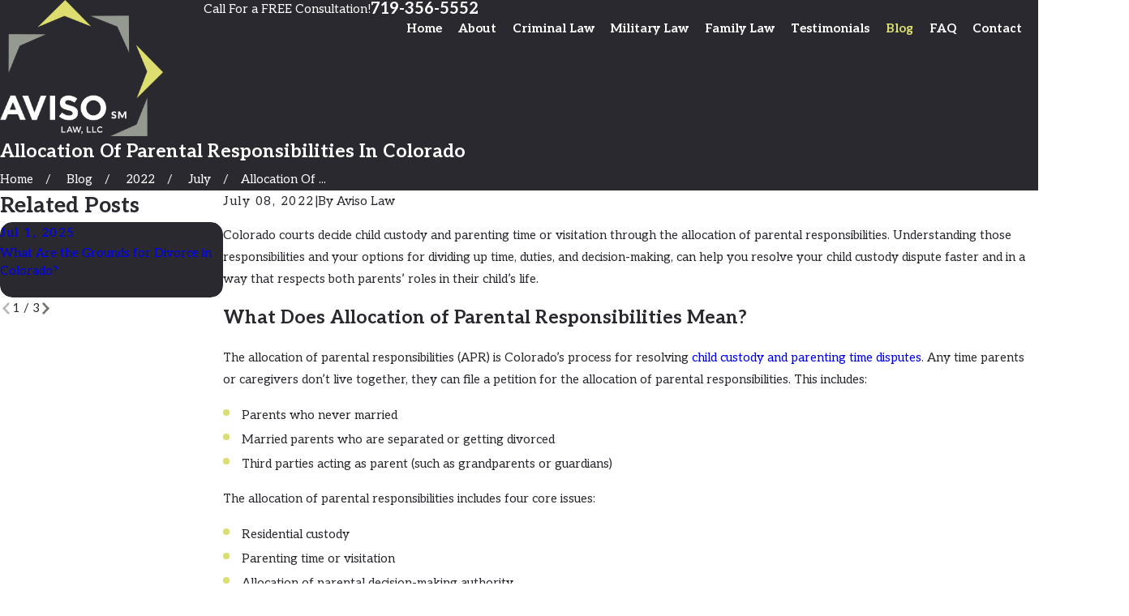

--- FILE ---
content_type: image/svg+xml; charset=utf-8
request_url: https://www.avisolawllc.com/cms/svg/site/avi58r7h2bg.24.2601151620292.svg
body_size: 23071
content:
<?xml version="1.0" encoding="UTF-8" standalone="no"?>
<svg xmlns="http://www.w3.org/2000/svg" viewBox="0 0 24 24">
<style>
	g path { stroke: none; }
	g.root { display: none; }
	g.root:target { display: inline; }
	g line { stroke: black; }
	g circle { stroke: black; }
	g polyline { stroke: black; }
</style>
<g class="root" id="arrow_down" data-name="arrow down">
	<path d="M13.006 18.316l10.823-10.823a1.217 1.217 0 0 0-1.668-1.668l-10.006 10.006l-10.006-10.006A1.234 1.234 5.402 0 0 0.399 5.642a1.201 1.201 0 0 0-0.117 1.668A0.384 0.384 5.402 0 0 0.399 7.476L11.289 18.316a1.234 1.234 0 0 0 1.668 0Z" />
</g>
<g class="root" id="arrow_left" data-name="arrow-left">
	<path d="M4.82 12.12c0 0.24 0.24 0.48 0.36 0.72L16.69 23.52c0.24 0.36 0.6 0.48 0.96 0.48 0.48 0 0.84-0.12 1.08-0.36 0.48-0.36 0.6-1.2 0.24-1.68 0-0.12-0.12-0.12-0.24-0.24L8.18 12L18.74 2.16c0.48-0.36 0.6-1.2 0.24-1.68 0-0.12-0.12-0.12-0.24-0.24-0.24-0.12-0.6-0.24-1.08-0.24-0.36 0-0.72 0.12-0.96 0.48L5.18 11.16c-0.24 0.24-0.36 0.6-0.36 0.96h0Z" />
</g>
<g class="root" id="arrow_right" data-name="arrow-right">
	<path id="np_arrow_2284437_000000" class="st0" d="M19.184 11.88c0-0.24-0.24-0.48-0.36-0.72L7.305 0.48C7.065 0.12 6.704 0 6.344 0C5.865 0 5.504 0.12 5.264 0.36c-0.48 0.36-0.6 1.2-0.24 1.68c0 0.12 0.12 0.12 0.24 0.24L15.824 12l-10.56 9.84c-0.48 0.36-0.6 1.2-0.24 1.68c0 0.12 0.12 0.12 0.24 0.24C5.504 23.88 5.865 24 6.344 24c0.36 0 0.72-0.12 0.96-0.48l11.52-10.68C19.064 12.6 19.184 12.24 19.184 11.88L19.184 11.88z" />
</g>
<g class="root" id="blog_menu" data-name="blog menu">
	<path d="M16.285 0.001a3.434 3.434 0 0 0-3.304 2.571H0V4.286H12.981a3.409 3.409 0 0 0 6.609 0H24V2.572H19.59A3.434 3.434-1.715 0 0 16.285 0.001Zm0 1.714a1.714 1.714 0 1 1-1.714 1.714A1.702 1.702-1.715 0 1 16.285 1.715ZM7.714 8.572a3.434 3.434 0 0 0-3.304 2.571H0v1.714H4.41a3.409 3.409 0 0 0 6.609 0H24V11.143H11.018A3.434 3.434-1.715 0 0 7.714 8.572Zm0 1.714a1.714 1.714 0 1 1-1.714 1.714A1.702 1.702-1.715 0 1 7.714 10.286Zm8.571 6.857a3.434 3.434 0 0 0-3.304 2.571H0v1.714H12.981a3.409 3.409 0 0 0 6.609 0H24V19.715H19.59A3.434 3.434-1.715 0 0 16.285 17.143Zm0 1.714a1.714 1.714 0 1 1-1.714 1.714A1.702 1.702-1.715 0 1 16.285 18.858Z" />
</g>
<g class="root" id="box_flair" data-name="box_flair">
	<path d="M23.899 12.757C22.716 13.921 21.548 15.098 20.373 16.27C20.348 16.294 20.31 16.307 20.225 16.355C20.683 15.166 21.111 14.022 21.569 12.887C21.689 12.589 21.678 12.347 21.55 12.055C21.071 10.959 20.618 9.851 20.143 8.713C20.297 8.734 20.349 8.829 20.415 8.897C21.554 10.047 22.692 11.198 23.829 12.351C23.942 12.466 24.11 12.55 23.899 12.757ZM21.653 16.511C21.678 16.514 21.703 16.519 21.729 16.523C21.729 18.27 21.727 20.016 21.731 21.762C21.731 21.936 21.702 22.029 21.492 22.028C19.814 22.022 18.136 22.024 16.455 22.024C16.473 21.913 16.606 21.918 16.689 21.879C17.741 21.393 18.796 20.909 19.856 20.438C20.053 20.35 20.169 20.229 20.248 20.027C20.709 18.853 21.182 17.683 21.653 16.511ZM17.342 18.487C17.617 18.409 17.596 18.763 17.729 18.907C17.772 18.953 17.794 19.017 17.852 19.121C17.952 18.93 18.033 18.774 18.112 18.619C18.165 18.514 18.234 18.442 18.361 18.469C18.495 18.499 18.457 18.611 18.459 18.697C18.463 18.91 18.462 19.123 18.459 19.337C18.459 19.427 18.48 19.541 18.336 19.535C18.183 19.529 18.241 19.404 18.234 19.324C18.226 19.207 18.232 19.089 18.232 18.798C17.865 19.51 17.865 19.51 17.497 18.977C17.481 18.99 17.455 19.002 17.45 19.018C17.396 19.186 17.539 19.509 17.363 19.505C17.103 19.499 17.251 19.188 17.244 19.018C17.237 18.839 17.114 18.553 17.342 18.487ZM18.97 9.555C18.437 8.393 17.898 7.232 17.373 5.994C17.296 5.893 17.165 5.84 17.014 5.78C15.913 5.34 14.811 4.896 13.71 4.456C13.639 4.428 13.555 4.426 13.503 4.282C13.745 4.282 13.962 4.283 14.18 4.282C15.665 4.266 17.149 4.26 18.633 4.227C18.943 4.221 19.015 4.309 19.015 4.605C19.012 5.916 19.035 7.226 19.049 8.536C19.174 8.865 19.099 9.207 19.106 9.544C19.107 9.646 19.027 9.674 18.97 9.555ZM11.242 4.981C10.659 4.757 10.073 4.361 9.49 4.364C8.92 4.366 8.351 4.776 7.784 5.01C7.241 5.233 6.7 5.463 6.155 5.682C6.04 5.727 5.933 5.837 5.791 5.776C5.765 5.651 5.863 5.604 5.925 5.542C7.069 4.395 8.216 3.252 9.358 2.105C9.486 1.976 9.567 1.898 9.737 2.074C10.877 3.245 12.026 4.403 13.173 5.566C13.209 5.602 13.245 5.641 13.204 5.738C12.551 5.487 11.897 5.233 11.242 4.981ZM6.552 7.09C5.721 7.461 4.912 7.897 4.052 8.184C3.151 8.484 2.631 9.026 2.338 9.921C2.051 10.798 1.635 11.635 1.243 12.57C1.243 11.313 1.24 10.148 1.244 8.982C1.245 8.395 1.261 7.807 1.268 7.219C1.269 7.083 1.254 6.954 1.463 6.954C3.153 6.959 4.842 6.956 6.532 6.956C6.539 7.002 6.545 7.046 6.552 7.09ZM1.837 16.058C2.026 16.063 2.222 15.995 2.333 16.264C2.791 17.369 3.27 18.466 3.768 19.629C3.617 19.629 3.522 19.616 3.432 19.632C3.048 19.697 2.792 19.58 2.714 19.169C2.658 18.88 2.471 18.787 2.19 18.827C2.073 18.845 1.949 18.844 1.83 18.829C1.335 18.765 0.943 18.848 0.836 19.434C0.805 19.595 0.141 19.724 0.031 19.609C-0.041 19.534 0.03 19.462 0.06 19.394C0.504 18.353 0.958 17.316 1.386 16.269C1.487 16.024 1.656 16.053 1.837 16.058ZM2.298 18.147C2.15 17.65 1.993 17.33 1.801 17.125C1.768 17.197 1.734 17.268 1.703 17.341C1.359 18.184 1.359 18.184 2.298 18.147ZM3.48 16.053C4.067 15.995 4.097 16.01 4.306 16.581C4.533 17.206 4.76 17.832 5.018 18.54C5.297 17.765 5.546 17.077 5.797 16.389C5.898 16.11 6.429 15.917 6.677 16.067C6.779 16.129 6.721 16.199 6.693 16.269C6.272 17.334 5.846 18.399 5.431 19.466C5.339 19.705 5.152 19.619 4.995 19.625C4.846 19.633 4.683 19.678 4.599 19.463C4.186 18.395 3.763 17.33 3.336 16.266C3.268 16.097 3.319 16.068 3.48 16.053ZM7.335 16.344C7.333 15.953 7.622 16.131 7.795 16.103C7.988 16.072 8.159 16.075 8.148 16.371C8.128 16.877 8.141 17.384 8.141 17.891C8.141 18.385 8.124 18.879 8.149 19.371C8.165 19.691 7.963 19.648 7.79 19.624C7.619 19.6 7.331 19.781 7.333 19.385C7.342 18.371 7.341 17.358 7.335 16.344ZM8.771 18.982C8.933 18.872 8.922 18.435 9.277 18.678C9.598 18.896 9.933 19.03 10.328 18.987C10.497 18.969 10.644 18.916 10.682 18.725C10.721 18.524 10.585 18.426 10.432 18.367C10.209 18.28 9.978 18.214 9.75 18.141C9.023 17.907 8.741 17.536 8.838 16.94C8.928 16.393 9.447 16.04 10.25 16.06C10.519 16.062 10.872 16.165 11.197 16.369C11.332 16.452 11.417 16.54 11.265 16.669C11.13 16.785 11.145 17.134 10.83 16.978C10.577 16.853 10.328 16.72 10.037 16.738C9.86 16.747 9.674 16.777 9.639 16.995C9.605 17.201 9.77 17.271 9.923 17.324C10.213 17.424 10.51 17.501 10.796 17.608C11.308 17.802 11.507 18.098 11.49 18.606C11.476 19.09 11.193 19.471 10.719 19.61C10.043 19.807 9.425 19.643 8.851 19.274C8.741 19.203 8.587 19.104 8.771 18.982ZM9.152 20.67C9.18 20.672 9.22 20.71 9.226 20.739C9.239 20.803 9.234 20.871 9.237 20.937C9.242 21.19 9.138 21.526 9.656 21.417C9.428 21.526 9.185 21.604 9.095 21.459C8.968 21.25 9.051 20.97 9.063 20.72C9.063 20.7 9.123 20.667 9.152 20.67ZM10.172 20.674C10.346 20.662 10.349 20.87 10.419 20.989C10.419 20.989 10.419 20.989 10.419 20.989C10.419 20.989 10.419 20.989 10.419 20.989C10.477 21.102 10.537 21.216 10.594 21.331C10.628 21.402 10.614 21.462 10.524 21.462C10.428 21.46 10.447 21.377 10.435 21.317C10.304 21.31 10.171 21.302 10.038 21.295C9.956 21.341 9.971 21.518 9.789 21.454C9.784 21.278 9.903 21.14 9.969 20.991C10.021 20.875 10.036 20.683 10.172 20.674ZM10.333 21.116C10.338 21.105 10.343 21.095 10.351 21.085C10.351 21.085 10.351 21.085 10.351 21.085C10.275 21.059 10.313 20.908 10.223 20.937C10.174 20.953 10.155 21.068 10.123 21.138C10.189 21.078 10.26 21.09 10.333 21.116ZM10.771 20.69C10.989 20.632 10.946 20.913 11.007 21.054C11.007 21.054 11.007 21.054 11.007 21.054C11.27 21.154 11.106 20.842 11.237 20.815C11.245 20.756 11.226 20.675 11.317 20.667C11.409 20.658 11.409 20.734 11.416 20.799C11.416 20.799 11.416 20.799 11.416 20.799C11.448 20.867 11.485 20.934 11.513 21.004C11.533 21.053 11.6 21.13 11.488 21.144C11.403 21.154 11.405 21.066 11.393 21.005C11.223 20.986 11.285 21.187 11.179 21.23C11.17 21.335 11.175 21.472 11.049 21.489C10.932 21.505 10.932 21.372 10.905 21.287C10.884 21.224 10.849 21.164 10.841 21.1C10.822 20.954 10.643 20.724 10.771 20.69ZM11.695 21.513C11.508 21.311 11.623 20.933 11.967 20.636C11.942 20.97 11.829 21.239 11.695 21.513ZM12.073 21.319C12.159 21.306 12.188 21.362 12.202 21.432C12.192 21.484 12.183 21.537 12.112 21.54C12.035 21.544 11.981 21.516 11.985 21.432C11.986 21.381 12.01 21.327 12.073 21.319ZM13.758 16.057C14.834 16.051 15.652 16.834 15.651 17.867C15.649 18.874 14.791 19.7 13.753 19.694C12.707 19.686 11.897 18.903 11.889 17.888C11.881 16.847 12.683 16.062 13.758 16.057ZM13.774 18.95C14.385 18.95 14.862 18.462 14.849 17.848C14.836 17.214 14.332 16.712 13.73 16.736C13.148 16.758 12.684 17.253 12.692 17.84C12.7 18.457 13.181 18.949 13.774 18.95ZM12.881 20.658C12.941 20.65 12.982 20.691 12.99 20.748C12.999 20.814 13.008 20.884 12.996 20.947C12.941 21.277 13.047 21.455 13.424 21.431C13.21 21.554 12.948 21.612 12.833 21.458C12.689 21.263 12.779 20.973 12.797 20.724C12.799 20.699 12.85 20.662 12.881 20.658ZM13.68 20.658C13.711 20.66 13.758 20.695 13.765 20.724C13.783 20.787 13.794 20.857 13.785 20.92C13.736 21.25 13.83 21.454 14.224 21.436C14.003 21.548 13.732 21.615 13.624 21.455C13.488 21.258 13.57 20.967 13.593 20.717C13.596 20.693 13.651 20.657 13.68 20.658ZM14.529 20.658C14.671 20.559 14.807 20.545 14.965 20.674C14.843 20.803 14.719 20.705 14.615 20.733C14.435 20.846 14.424 21.015 14.492 21.185C14.57 21.372 14.71 21.25 14.83 21.229C14.906 21.216 15.001 21.196 15.018 21.305C15.035 21.397 14.944 21.448 14.882 21.468C14.661 21.54 14.43 21.507 14.333 21.29C14.228 21.056 14.226 20.795 14.529 20.658ZM16.508 19.08C16.3 19.011 16.183 18.885 16.262 18.663C16.341 18.44 16.542 18.447 16.731 18.464C16.803 18.472 16.901 18.488 16.889 18.6C16.875 18.717 16.798 18.696 16.713 18.676C16.627 18.654 16.507 18.619 16.493 18.753C16.483 18.839 16.589 18.865 16.664 18.887C16.894 18.953 17.011 19.09 16.924 19.331C16.843 19.547 16.65 19.567 16.458 19.533C16.365 19.515 16.214 19.505 16.243 19.361C16.269 19.227 16.384 19.29 16.492 19.327C16.564 19.343 16.674 19.36 16.697 19.241C16.719 19.117 16.588 19.106 16.508 19.08Z" />
</g>
<g class="root" id="btn_v2_icon" data-name="btn v2 icon">
	<path d="M0 0v24h24v-24Zm18.681 7.383V15.821H16.621V8.837L6.777 18.681L5.32 17.224L15.164 7.38H8.179V5.32H18.681Z" />
</g>
<g class="root" id="client_first" data-name="client_first">
	<path d="M23.555 15.735C20.261 18.569 17.653 19.313 17.542 19.343C16.087 19.746 14.575 19.95 13.036 19.95C12.741 19.95 12.461 19.943 12.154 19.928L8.116 19.191L6.573 19.191L6.573 19.397C6.573 19.526 6.469 19.631 6.339 19.631L5.121 19.631L5.121 20.177C5.121 20.307 5.016 20.412 4.887 20.412L0.234 20.412C0.105 20.412 0 20.307 0 20.177L0 13.433C0 13.304 0.105 13.199 0.234 13.199L4.89 13.199C5.02 13.199 5.124 13.304 5.124 13.433L5.124 13.979L6.342 13.979C6.472 13.979 6.577 14.084 6.577 14.213L6.577 14.475L8.088 14.475C9.457 13.535 11.273 13.334 12.7 14.063C12.955 14.21 13.216 14.313 13.486 14.372C13.669 14.412 13.861 14.436 14.084 14.436L15.862 14.436L17.221 13.694C17.956 13.271 18.868 13.334 19.537 13.877C19.789 13.703 20.257 13.514 20.818 13.676C21.19 13.763 21.448 13.97 21.614 14.144C21.835 14.057 22.006 13.994 22.15 13.955C22.267 13.947 22.889 13.829 23.477 14.165L23.477 14.165C23.792 14.343 23.981 14.616 23.998 14.994C24.025 15.33 23.683 15.679 23.555 15.735ZM4.654 14.21L4.654 13.676L0.468 13.676L0.468 19.943L4.654 19.943L4.654 14.21ZM6.105 18.983C6.099 18.968 6.093 18.95 6.093 18.932C6.093 18.98 6.103 18.899 6.105 18.881L6.105 14.754C6.099 14.739 6.093 14.721 6.093 14.702C6.093 14.685 6.103 14.67 6.105 14.652L6.105 14.444L5.121 14.444L5.121 19.154L6.105 19.154L6.105 18.983ZM17.452 14.102L16.681 14.522C17.097 14.613 17.438 14.775 17.731 14.991L19.105 14.121C18.604 13.817 17.974 13.802 17.452 14.102ZM20.704 14.117C20.176 13.976 19.801 14.264 19.66 14.325L19.504 14.436L19.495 14.426L18.106 15.309C18.301 15.51 18.463 15.738 18.577 15.994L21.199 14.394C21.083 14.33 20.923 14.175 20.704 14.117ZM23.251 14.574C22.798 14.316 22.306 14.402 22.252 14.414C22.054 14.453 21.905 14.532 21.7 14.662L21.735 14.692L21.705 14.722L21.535 14.766L21.508 14.76L18.61 16.528C18.589 16.635 18.559 16.669 18.514 16.732C18.361 16.951 18.112 17.074 17.845 17.059C16.483 16.98 15.328 16.993 14.454 17.092L14.383 17.092C14.263 17.092 14.161 17.002 14.149 16.882C14.153 16.753 14.283 16.639 14.359 16.624C15.304 16.522 16.486 16.534 17.909 16.588C17.974 16.605 18.067 16.549 18.127 16.461C18.187 16.377 18.196 16.279 18.154 16.186C17.812 15.42 16.921 14.904 15.937 14.901L14.055 14.901C13.831 14.898 13.641 14.874 13.39 14.894C13.101 14.754 12.766 14.637 12.484 14.472C11.125 13.811 9.522 13.97 8.295 14.891L8.293 14.889C8.253 14.918 8.209 14.94 8.155 14.94L6.58 14.94L6.58 18.701L8.143 18.701C8.157 18.701 8.17 18.707 8.222 18.71L8.222 18.707L12.214 19.461C13.974 19.547 15.745 19.393 17.419 18.89C17.443 18.881 20.044 18.134 23.248 15.375L23.248 15.375C23.32 15.315 23.542 15.123 23.536 14.943C23.527 14.805 23.428 14.672 23.251 14.574ZM22.342 9.9C22.34 9.924 22.333 9.948 22.325 9.969C22.325 9.972 22.321 9.972 22.321 9.975C22.309 9.999 22.291 10.061 22.271 10.041L22.268 10.044C21.464 10.743 20.428 11.127 19.354 11.127C18.821 11.127 18.194 11.014 17.653 10.792C16.825 11.335 15.853 11.632 14.895 11.632C13.849 11.632 12.877 11.332 12.049 10.789C11.509 11.011 10.999 11.127 10.351 11.127C9.279 11.127 8.245 10.743 7.437 10.047C7.437 10.044 7.437 10.044 7.434 10.041C7.419 10.029 7.41 10.014 7.399 9.996C7.392 9.987 7.441 9.978 7.398 9.969C7.375 9.957 7.372 9.942 7.368 9.927L7.369 9.927C7.366 9.912 7.36 9.897 7.357 9.879C7.357 9.876 7.354 9.873 7.354 9.869L7.354 8.948C7.354 8.162 7.786 7.473 8.515 7.03C8.566 7.023 8.638 6.964 8.689 6.934C8.524 6.717 8.422 6.325 8.422 5.971C8.422 4.908 9.286 4.044 10.348 4.044C11.41 4.044 12.323 4.908 12.323 5.971C12.323 6.322 12.172 6.717 12.052 6.934C12.07 6.964 12.13 7.023 12.19 7.033C12.294 7.082 12.343 7.141 12.421 7.198C12.523 7.117 12.634 7.04 12.751 6.973C12.823 6.928 12.901 6.886 13.034 6.847C12.787 6.517 12.664 6.136 12.664 5.721C12.664 4.575 13.645 3.588 14.867 3.588C16.051 3.588 17.032 4.518 17.032 5.721C17.032 6.136 16.912 6.517 16.711 6.847C16.799 6.89 16.879 6.932 16.954 6.979C17.086 7.045 17.173 7.121 17.275 7.198C17.353 7.141 17.47 7.075 17.541 7.027C17.569 6.994 17.635 6.973 17.741 6.944C17.527 6.658 17.422 6.328 17.422 5.971C17.422 4.909 18.286 4.044 19.348 4.044C20.411 4.044 21.274 4.909 21.274 5.971C21.274 6.322 21.173 6.72 21.007 6.934C21.126 6.967 21.137 7.03 21.193 7.036C21.904 7.477 22.349 8.177 22.349 8.949L22.349 9.867C22.349 9.87 22.345 9.876 22.345 9.879C22.345 9.888 22.342 9.894 22.342 9.9ZM10.354 4.518C9.55 4.518 8.935 5.172 8.935 5.977C8.935 6.781 9.55 7.436 10.354 7.436C11.158 7.436 11.811 6.781 11.811 5.977C11.811 5.172 11.158 4.518 10.354 4.518ZM11.953 7.438C11.881 7.394 11.796 7.435 11.719 7.328C11.371 7.679 10.888 7.898 10.354 7.898C9.816 7.898 9.333 7.676 9.004 7.322C8.902 7.405 8.827 7.394 8.76 7.436C8.172 7.772 7.852 8.391 7.852 8.952L7.852 9.75C8.868 10.596 10.323 10.854 11.592 10.449C11.569 10.428 11.545 10.413 11.521 10.392C11.518 10.392 11.518 10.389 11.515 10.386C11.503 10.405 11.494 10.362 11.484 10.347C11.539 10.335 11.467 10.327 11.461 10.315C11.454 10.302 11.452 10.304 11.449 10.275C11.446 10.261 11.44 10.246 11.44 10.227C11.44 10.224 11.437 10.221 11.437 10.219L11.437 9.156C11.437 8.549 11.671 8.019 12.079 7.529C12.037 7.499 11.998 7.465 11.953 7.438ZM14.924 4.014C13.909 4.014 13.141 4.849 13.141 5.728C13.141 6.673 13.909 7.485 14.924 7.485C15.799 7.485 16.567 6.673 16.567 5.728C16.567 4.849 15.799 4.014 14.924 4.014ZM16.759 7.387C16.658 7.33 16.528 7.286 16.423 7.241C16.027 7.655 15.539 7.913 14.924 7.913C14.236 7.913 13.681 7.652 13.285 7.241C13.179 7.286 13.084 7.334 13 7.384L13 7.384C12.313 7.775 11.908 8.438 11.905 9.158L11.905 10.107C12.733 10.785 13.774 11.164 14.895 11.164C15.931 11.164 16.972 10.785 17.8 10.104L17.8 9.158C17.8 8.45 17.386 7.772 16.759 7.387ZM19.354 4.518C18.55 4.518 17.896 5.172 17.896 5.977C17.896 6.781 18.55 7.436 19.354 7.436C20.158 7.436 20.812 6.781 20.812 5.977C20.812 5.172 20.158 4.518 19.354 4.518ZM21.88 8.952C21.88 8.349 21.526 7.769 20.956 7.485C20.884 7.397 20.854 7.436 20.725 7.325C20.374 7.679 19.892 7.901 19.354 7.901C18.82 7.901 18.334 7.682 17.986 7.33C17.908 7.364 17.827 7.397 17.758 7.438L17.758 7.438C17.707 7.466 17.671 7.502 17.626 7.548C18.031 7.985 18.271 8.562 18.271 9.159L18.271 10.219C18.271 10.221 18.268 10.224 18.268 10.227C18.268 10.243 18.262 10.261 18.259 10.275C18.253 10.306 18.253 10.302 18.247 10.315C18.241 10.327 18.309 10.335 18.249 10.347C18.217 10.362 18.205 10.406 18.193 10.389C18.19 10.392 18.19 10.392 18.187 10.396C18.163 10.416 18.15 10.435 18.112 10.455C19.432 10.861 20.842 10.603 21.88 9.75L21.88 8.952Z" />
</g>
<g class="root" id="close" data-name="close">
	<path d="M1.285 0.002A1.498 1.498 0.012 0 0 0.012 1.5a1.498 1.498 0 0 0 0.434 0.884L10.019 11.986L0.447 21.604a1.408 1.408 0 0 0 0 1.992a1.393 1.393 0 0 0 1.962 0L11.996 14.009l9.572 9.587a1.498 1.498 0 0 0 2.007 0a1.408 1.408 0 0 0 0-1.992L14.034 11.986l9.587-9.587A1.423 1.423 0.012 0 0 21.614 0.437L11.996 10.009L2.454 0.437A1.588 1.588 0.012 0 0 1.285 0.002Z" />
</g>
<g class="root" id="criminal_law" data-name="criminal-law">
	<path d="M20.099 12.124C20.069 12.153 20.069 12.214 20.099 12.244C20.099 12.274 20.128 12.274 20.158 12.334L20.158 12.334C21.239 13.803 21.538 15.692 20.998 17.403C20.099 20.402 16.951 22.111 13.953 21.27C14.102 20.971 14.253 20.671 14.373 20.341C14.731 20.43 15.121 20.46 15.481 20.46C17.491 20.46 19.378 19.142 20.009 17.101C20.758 14.613 19.349 11.944 16.86 11.195C15.181 10.685 13.413 11.134 12.183 12.334L12.064 11.315C12.064 11.254 12.064 11.195 12.033 11.134C12.483 10.806 12.993 10.505 13.532 10.325C13.563 10.296 13.592 10.296 13.623 10.265C13.652 10.236 13.682 10.236 13.682 10.206C13.682 10.206 13.712 10.206 13.712 10.175L13.712 10.144L14.522 8.255C14.702 7.805 15.361 7.626 16.052 7.836L17.581 8.286L17.64 8.316L19.44 8.856C20.099 9.066 20.579 9.606 20.489 10.056L20.099 12.124ZM17.67 9.154C17.64 9.124 17.61 9.095 17.551 9.065C17.49 9.065 17.46 9.065 17.4 9.095C17.37 9.124 17.341 9.154 17.311 9.215L17.01 10.173C16.98 10.264 17.01 10.383 17.13 10.414C17.22 10.475 17.34 10.414 17.37 10.295L17.67 9.335C17.701 9.274 17.701 9.215 17.67 9.154ZM17.941 6.967L17.85 6.967L17.941 7.868L17.4 7.717L17.341 7.027L17.161 7.027C16.921 7.027 16.682 6.937 16.501 6.787C16.292 6.606 16.172 6.366 16.142 6.097L15.961 4.358C15.932 4.089 16.022 3.817 16.201 3.608C16.291 3.518 16.38 3.427 16.471 3.368L16.081 2.918C15.96 2.978 15.841 3.008 15.691 3.008C15.661 3.008 15.6 2.978 15.541 2.978L13.832 2.709C13.532 2.648 13.292 2.529 13.143 2.289C13.052 2.168 12.993 2.048 12.962 1.899L12.243 2.109C12.423 2.469 12.363 2.888 12.094 3.218L10.953 4.537C10.774 4.747 10.504 4.865 10.235 4.897L10.174 4.897C9.995 4.897 9.785 4.865 9.635 4.747L9.186 5.406C9.606 5.556 9.875 5.916 9.875 6.365L9.875 8.105C9.875 8.675 9.426 9.124 8.856 9.124L8.766 9.124L8.766 10.024L8.256 10.024L8.256 9.124L8.167 9.124L8.167 9.124C7.597 9.124 7.117 8.675 7.088 8.105L7.087 6.365C7.087 5.796 7.537 5.346 8.106 5.346L8.556 5.346L9.186 4.416L8.946 4.206C8.736 3.997 8.616 3.757 8.586 3.487C8.586 3.218 8.674 2.947 8.855 2.738L9.995 1.418C10.354 0.998 11.015 0.969 11.433 1.329L11.854 1.688L12.933 1.358L13.023 0.848C13.082 0.579 13.233 0.339 13.442 0.188C13.682 0.038 13.953-0.022 14.222 0.008L15.961 0.34C16.501 0.428 16.892 0.94 16.801 1.509L16.711 2.168C16.682 2.349 16.62 2.529 16.501 2.648L17.041 3.248L17.581 3.188C17.85 3.159 18.12 3.248 18.331 3.428C18.539 3.609 18.659 3.85 18.69 4.119L18.87 5.859C18.899 6.128 18.811 6.398 18.63 6.607C18.45 6.817 18.21 6.937 17.941 6.967ZM8.706 6.097C8.645 6.186 8.586 6.216 8.495 6.216C8.436 6.216 8.376 6.216 8.346 6.186C8.225 6.096 8.196 5.975 8.255 5.856L8.136 5.856C7.867 5.856 7.626 6.066 7.626 6.365L7.627 8.105C7.627 8.374 7.837 8.614 8.137 8.614L8.227 8.614L8.227 8.495C8.227 8.345 8.347 8.226 8.497 8.226C8.646 8.226 8.766 8.345 8.766 8.495L8.766 8.614L8.856 8.614C9.125 8.614 9.366 8.404 9.366 8.105L9.366 6.366C9.366 6.097 9.155 5.888 8.885 5.858L8.706 6.097ZM11.643 2.288L11.193 2.437L11.134 2.437C11.013 2.437 10.924 2.377 10.894 2.257C10.865 2.108 10.924 1.957 11.075 1.927L11.255 1.868L11.105 1.718C11.015 1.657 10.894 1.598 10.774 1.598C10.625 1.598 10.475 1.659 10.384 1.778L9.245 3.098C9.156 3.187 9.125 3.307 9.125 3.457L9.125 3.457C9.156 3.607 9.216 3.726 9.306 3.816L9.516 3.937L9.577 3.848C9.667 3.728 9.817 3.697 9.936 3.787C10.056 3.878 10.086 4.027 9.996 4.147L9.905 4.297C9.966 4.356 10.056 4.387 10.174 4.387L10.206 4.387C10.355 4.387 10.475 4.326 10.564 4.206L11.613 2.918C11.763 2.738 11.763 2.469 11.643 2.288ZM15.871 0.786L14.163 0.517L14.072 0.517C13.953 0.517 13.863 0.547 13.773 0.607C13.653 0.667 13.593 0.787 13.563 0.937L13.533 1.206L13.712 1.147C13.863 1.118 14.013 1.177 14.043 1.327C14.072 1.477 14.013 1.627 13.863 1.657L13.443 1.747C13.443 1.836 13.474 1.927 13.534 1.987C13.595 2.107 13.745 2.166 13.864 2.196L15.572 2.465L15.692 2.465L15.452 2.196C15.362 2.076 15.362 1.927 15.482 1.836C15.602 1.748 15.751 1.748 15.842 1.867L16.142 2.197C16.171 2.138 16.201 2.108 16.201 2.047L16.291 1.386C16.351 1.085 16.14 0.845 15.871 0.786ZM18.213 4.177C18.213 4.027 18.153 3.908 18.033 3.817C17.943 3.729 17.822 3.698 17.703 3.698L17.643 3.698L17.462 3.729L17.553 3.849C17.642 3.967 17.642 4.118 17.523 4.207C17.461 4.237 17.402 4.268 17.342 4.268C17.282 4.268 17.221 4.237 17.162 4.177L16.831 3.787C16.741 3.817 16.652 3.848 16.591 3.937C16.501 4.057 16.471 4.176 16.441 4.267L16.62 6.005C16.62 6.156 16.682 6.276 16.801 6.365C16.922 6.455 17.042 6.516 17.191 6.485L17.282 6.485L17.25 6.036C17.25 5.916 17.341 5.796 17.491 5.766C17.64 5.766 17.76 5.856 17.76 6.005L17.824 6.488L17.915 6.488C18.064 6.488 18.184 6.426 18.275 6.307C18.363 6.186 18.394 6.067 18.394 5.917L18.213 4.177ZM11.553 11.373L11.734 12.932L11.734 12.993L11.793 13.412L11.793 13.442C11.793 13.473 11.793 13.502 11.823 13.532C11.855 13.562 11.855 13.593 11.914 13.623L11.914 13.623C13.384 14.702 14.253 16.442 14.252 18.273C14.252 19.383 13.952 20.403 13.412 21.272C13.383 21.272 13.352 21.302 13.352 21.332C12.333 22.921 10.534 24 8.495 24C5.318 24 2.74 21.422 2.74 18.243C2.74 16.443 3.609 14.705 5.048 13.625L5.078 13.595C5.107 13.595 5.139 13.565 5.139 13.534C5.169 13.504 5.169 13.475 5.169 13.445L5.169 13.414L5.379 11.374C5.409 10.894 6.009 10.534 6.727 10.534L10.174 10.533C10.894 10.533 11.494 10.893 11.553 11.373ZM8.706 11.494C8.706 11.374 8.616 11.284 8.496 11.284C8.377 11.284 8.287 11.374 8.287 11.494L8.287 12.513C8.287 12.633 8.377 12.723 8.496 12.723C8.616 12.723 8.706 12.633 8.706 12.513L8.706 11.494ZM9.815 13.714C9.815 13.683 9.784 13.683 9.754 13.683C9.335 13.563 8.885 13.503 8.436 13.503C5.827 13.503 3.698 15.633 3.698 18.241C3.698 20.85 5.827 22.98 8.436 22.98C10.085 22.98 11.524 22.015 12.364 20.881C12.663 20.461 12.903 19.951 13.023 19.441C13.053 19.441 13.053 19.441 13.053 19.411C13.083 19.38 13.083 19.351 13.083 19.321L13.083 19.321C13.173 18.961 13.234 18.601 13.143 18.243C13.143 16.712 12.423 15.364 11.314 14.494L11.284 14.464C11.255 14.464 11.255 14.433 11.224 14.433C10.803 14.104 10.354 13.864 9.845 13.714L9.815 13.714ZM12.544 19.411C12.455 19.74 12.305 20.07 12.125 20.37C10.236 18.99 9.336 16.531 9.936 14.282C10.295 14.403 10.596 14.553 10.895 14.762L10.895 14.762C10.535 16.502 11.164 18.301 12.544 19.411Z" />
</g>
<g class="root" id="different" data-name="different">
	<path d="M11.977 24C5.373 24 0 18.581 0 11.977C0 5.373 5.373 0 11.977 0C18.581 0 24 5.373 24 11.977C24 18.581 18.581 24 11.977 24ZM11.977 0.494C5.645 0.494 0.494 5.645 0.494 11.977C0.494 18.308 5.645 23.459 11.977 23.459C18.308 23.459 23.459 18.308 23.459 11.977C23.459 5.645 18.308 0.494 11.977 0.494ZM11.977 22.791C9.348 22.791 6.814 21.837 4.842 20.104C4.84 20.175 4.839 20.149 4.837 20.131C4.834 20.112 4.832 20.105 4.83 20.094C4.82 20.083 4.815 20.07 4.807 20.059C4.798 20.045 4.787 20.033 4.859 20.018C4.795 20.067 4.808 19.988 4.768 19.972C4.765 19.957 4.76 19.942 4.76 19.926C4.759 19.911 4.762 19.895 4.765 19.88C4.768 19.864 4.769 19.848 4.801 19.834C4.856 19.818 4.79 19.806 4.798 19.792C4.806 19.78 4.809 19.766 4.819 19.755C4.821 19.753 4.823 19.752 4.826 19.75C4.828 19.749 4.829 19.746 4.83 19.744L19.744 4.829C19.746 4.828 19.749 4.827 19.751 4.825C19.753 4.823 19.753 4.82 19.756 4.819C19.766 4.809 19.779 4.807 19.79 4.799C19.805 4.79 19.819 4.852 19.835 4.793C19.848 4.769 19.86 4.768 19.873 4.765C19.892 4.762 19.91 4.758 19.928 4.759C19.941 4.76 19.952 4.763 19.964 4.765C19.983 4.769 20.002 4.78 20.02 4.781C20.031 4.785 20.04 4.794 20.051 4.801C20.066 4.81 20.081 4.817 20.094 4.829C20.113 4.831 20.12 4.835 20.145 4.838C20.16 4.84 20.179 4.84 20.104 4.842L20.104 4.842C21.837 6.814 22.792 9.348 22.792 11.977C22.792 17.94 17.94 22.791 11.977 22.791ZM11.123 14.149L10.671 19.247L11.988 20.792L13.282 19.249L12.692 12.581L11.123 14.149ZM19.903 5.37L13.147 12.126L13.783 19.307L13.783 19.308C13.785 19.34 13.782 19.373 13.854 19.404C13.762 19.434 13.747 19.462 13.727 19.486C13.727 19.486 13.727 19.487 13.727 19.488L12.178 21.335C12.174 21.34 12.167 21.341 12.163 21.347C12.158 21.352 12.156 21.358 12.15 21.363C12.137 21.374 12.123 21.416 12.11 21.457C12.101 21.392 12.093 21.399 12.083 21.402C12.053 21.415 12.037 21.423 11.99 21.423C11.957 21.423 11.927 21.415 11.897 21.403C11.887 21.399 11.88 21.393 11.87 21.467C11.857 21.393 11.902 21.375 11.831 21.365C11.825 21.36 11.822 21.352 11.817 21.347C11.812 21.343 11.806 21.341 11.802 21.336L10.228 19.489C10.228 19.489 10.228 19.489 10.228 19.488C10.207 19.464 10.249 19.435 10.181 19.404C10.171 19.373 10.168 19.34 10.171 19.308L10.171 19.307L10.579 14.693L5.37 19.903C7.222 21.448 9.556 22.309 11.977 22.309L11.977 22.309C17.668 22.309 22.31 17.668 22.308 11.977C22.308 9.556 21.447 7.222 19.903 5.37ZM19.282 4.211C19.345 4.291 19.265 4.242 19.255 4.257C19.248 4.268 19.244 4.281 19.235 4.291C19.233 4.293 19.231 4.293 19.23 4.295C19.229 4.296 19.228 4.299 19.227 4.3L4.3 19.226C4.299 19.227 4.296 19.228 4.295 19.23C4.293 19.231 4.293 19.233 4.291 19.235C4.277 19.248 4.259 19.255 4.243 19.264C4.233 19.277 4.265 19.354 4.216 19.281C4.191 19.291 4.165 19.295 4.139 19.296C4.185 19.296 4.143 19.299 4.125 19.299C4.093 19.299 4.06 19.291 4.029 19.278C4.022 19.334 4.016 19.277 4.009 19.264C3.989 19.253 3.968 19.244 4.001 19.226C3.982 19.224 3.978 19.222 3.959 19.22C3.964 19.219 3.943 19.219 3.943 19.217C2.149 17.228 1.162 14.657 1.162 11.977C1.162 6.013 6.013 1.162 11.977 1.162C14.657 1.162 17.229 2.149 19.216 3.943C19.217 3.943 19.218 3.945 19.219 3.946C19.221 3.968 19.224 3.975 19.226 3.997C19.242 3.966 19.25 3.984 19.261 4.003C19.266 4.01 19.305 4.017 19.342 4.025C19.285 4.122 19.288 4.068 19.292 4.09C19.293 4.099 19.297 4.108 19.297 4.117C19.298 4.213 19.293 4.157 19.289 4.177C19.286 4.188 19.286 4.2 19.282 4.211ZM12.493 10.335L12.381 9.073L11.573 9.073L11.361 11.467L12.493 10.335ZM11.977 5.861L10.671 7.313L11.482 8.579L12.472 8.579L13.283 7.313L11.977 5.861ZM13.804 7.153L15.607 4.169L14.706 3.14L12.33 5.516L13.804 7.153ZM11.624 5.516L9.248 3.14L8.403 4.169L10.15 7.153L11.624 5.516ZM11.977 1.691L11.977 1.692C6.286 1.692 1.691 6.286 1.691 11.977C1.691 14.447 2.537 16.819 4.14 18.689L10.817 12.011L11.093 8.888L10.328 7.693L10.293 7.731C10.286 7.739 10.276 7.743 10.268 7.749C10.257 7.759 10.25 7.77 10.238 7.777C10.231 7.782 10.224 7.783 10.217 7.786C10.21 7.79 10.204 7.792 10.197 7.795C10.169 7.862 10.139 7.813 10.11 7.813L10.11 7.813L10.109 7.813C10.083 7.813 10.058 7.879 10.033 7.799C10.026 7.797 10.02 7.794 10.013 7.791C9.991 7.782 9.97 7.77 9.952 7.754C9.949 7.752 9.947 7.751 9.945 7.75C9.944 7.749 9.943 7.749 9.943 7.748C9.926 7.732 9.923 7.774 9.898 7.693L7.839 4.269C7.837 4.266 7.837 4.263 7.835 4.26C7.827 4.244 7.823 4.284 7.818 4.21C7.814 4.197 7.887 4.183 7.872 4.168C7.854 4.153 7.884 4.209 7.809 4.121C7.81 4.106 7.81 4.09 7.815 4.075C7.818 4.061 7.826 4.048 7.833 4.035C7.841 4.02 7.848 4.003 7.859 3.99C7.862 3.987 7.862 3.983 7.865 3.98L9.049 2.616C9.051 2.614 9.054 2.612 9.056 2.61C9.058 2.608 9.058 2.605 9.061 2.603C9.071 2.593 9.084 2.588 9.095 2.58C9.108 2.587 9.12 2.56 9.134 2.554C9.151 2.547 9.167 2.544 9.247 2.541C9.198 2.538 9.211 2.533 9.226 2.532C9.243 2.532 9.258 2.535 9.343 2.538C9.29 2.541 9.305 2.542 9.319 2.547C9.335 2.553 9.347 2.563 9.388 2.59C9.374 2.579 9.386 2.582 9.397 2.591C9.399 2.593 9.4 2.596 9.402 2.599C9.405 2.601 9.407 2.601 9.41 2.603L11.977 5.171L14.544 2.604C14.546 2.601 14.549 2.601 14.551 2.599C14.553 2.596 14.554 2.593 14.557 2.591C14.567 2.582 14.58 2.579 14.619 2.592C14.606 2.563 14.619 2.553 14.635 2.547C14.649 2.542 14.665 2.541 14.681 2.538C14.697 2.536 14.712 2.532 14.727 2.532C14.743 2.533 14.758 2.538 14.855 2.541C14.789 2.545 14.804 2.547 14.819 2.554C14.833 2.56 14.846 2.588 14.859 2.581C14.924 2.588 14.883 2.593 14.894 2.604C14.896 2.606 14.897 2.609 14.899 2.611C14.9 2.612 14.903 2.614 14.905 2.616L16.089 3.98C16.092 3.983 16.092 3.987 16.095 3.99C16.106 4.003 16.113 4.02 16.121 4.036C16.127 4.049 16.135 4.061 16.139 4.075C16.143 4.09 16.143 4.106 16.144 4.122C16.146 4.216 16.149 4.153 16.147 4.168C16.145 4.183 16.139 4.197 16.135 4.212C16.13 4.297 16.127 4.244 16.118 4.26C16.117 4.263 16.117 4.266 16.114 4.27L14.055 7.693C14.08 7.775 14.027 7.732 14.011 7.748C14.01 7.749 14.009 7.749 14.008 7.75C14.006 7.751 14.003 7.752 14.001 7.754C13.983 7.77 13.962 7.782 13.941 7.791C13.934 7.794 13.928 7.797 13.92 7.799C13.896 7.88 13.87 7.813 13.844 7.813L13.843 7.813L13.843 7.813C13.814 7.813 13.785 7.863 13.756 7.795C13.749 7.792 13.743 7.79 13.736 7.786C13.729 7.782 13.722 7.782 13.716 7.777C13.704 7.771 13.696 7.759 13.685 7.75C13.732 7.743 13.668 7.74 13.66 7.731L13.626 7.693L12.86 8.888L12.948 9.88L18.689 4.14C16.82 2.537 14.447 1.691 11.977 1.691Z" />
</g>
<g class="root" id="family_law" data-name="family law">
	<path fill-rule="evenodd" d="M20.541 17.022C20.542 17.022 20.543 17.022 20.545 17.022L21.115 17.022L21.116 17.022C22.707 17.022 24 18.315 24 19.907L24 22.57C24 23.006 23.631 23.337 23.234 23.337C-0.611 23.333 26.102 23.341 0.355 23.341C0.156 23.341 0 23.182 0 22.987C0 20.879 1.352 19.049 3.393 18.4L3.393 17.983C2.91 17.55 2.527 16.957 2.297 16.264C1.749 16.227 1.311 15.772 1.311 15.215C1.311 14.857 1.492 14.54 1.767 14.349C1.497 13.813 1.351 13.218 1.351 12.616C1.351 11.024 2.323 9.655 3.705 9.067C3.769 8.328 4.382 7.746 5.137 7.746C5.873 7.746 6.473 8.297 6.564 9.008C8.026 9.556 9.071 10.964 9.071 12.616C9.071 13.176 8.951 13.721 8.723 14.222C9.012 14.411 9.205 14.736 9.205 15.105C9.205 15.652 8.784 16.099 8.251 16.151C8.026 16.893 7.629 17.529 7.119 17.984L7.119 18.4C7.822 18.62 8.441 18.98 8.964 19.464C9.396 19.012 10.002 18.729 10.675 18.729L11.059 18.729C10.435 18.409 9.975 17.815 9.838 17.105C9.517 16.951 9.293 16.624 9.293 16.243C9.293 15.989 9.393 15.747 9.575 15.568C9.591 15.552 9.609 15.54 9.626 15.525L9.626 14.39C9.626 13.407 10.875 12.965 12.114 12.965C13.349 12.965 14.598 13.407 14.598 14.39L14.598 15.523C14.8 15.698 14.93 15.955 14.93 16.243C14.93 16.624 14.707 16.951 14.385 17.105C14.249 17.817 13.786 18.413 13.159 18.732C13.168 18.732 13.177 18.729 13.186 18.729L13.583 18.729C13.824 18.729 14.057 18.766 14.277 18.833C14.703 17.773 15.74 17.022 16.951 17.022L17.514 17.022C17.61 16.918 17.571 16.568 17.538 16.361C16.729 15.934 16.128 15.168 15.923 14.252C15.373 14.074 14.974 13.564 14.974 12.954C14.974 12.59 15.117 12.244 15.376 11.988C15.399 11.965 15.425 11.947 15.449 11.926L15.449 10.302C15.449 8.895 17.237 8.262 19.01 8.262C20.779 8.262 22.567 8.895 22.567 10.302L22.567 11.923C22.856 12.174 23.042 12.542 23.042 12.954C23.042 13.564 22.643 14.075 22.093 14.252C21.888 15.168 21.287 15.934 20.479 16.361C20.445 16.57 20.406 16.924 20.507 17.025C20.516 17.022 20.529 17.022 20.541 17.022ZM7.752 14.744C7.752 14.633 7.748 14.523 7.74 14.415L7.568 13.686C7.515 13.626 7.442 13.578 7.353 13.551C7.066 13.467 6.894 13.252 6.792 13.025C6.563 13.197 6.228 13.297 5.802 13.312C5.637 13.32 5.489 13.252 5.377 13.146C5.28 13.116 5.204 13.046 5.163 12.954C4.715 13.511 4.174 13.637 3.839 13.651C3.648 13.66 3.477 13.585 3.345 13.466C3.33 13.462 3.313 13.459 3.3 13.455C3.211 13.428 3.141 13.367 3.097 13.29C3.082 13.313 3.068 13.337 3.054 13.36C2.744 14.071 2.819 14.746 2.768 14.883L2.768 14.883C2.824 16.628 3.917 18.026 5.257 18.026C6.633 18.026 7.752 16.554 7.752 14.744ZM4.102 18.461L4.102 18.527C4.102 19.155 4.613 19.686 5.256 19.686C5.898 19.686 6.411 19.157 6.411 18.527L6.411 18.462L6.411 18.462C6.052 18.635 5.664 18.734 5.257 18.734C4.85 18.734 4.461 18.635 4.102 18.461ZM7.509 19.317C7.211 20.313 6.287 21.021 5.203 21.021C4.155 21.021 3.241 20.334 2.919 19.36C1.738 19.972 0.847 21.172 0.723 22.633L8.306 22.633L8.306 21.099C8.306 20.725 8.395 20.373 8.55 20.058C8.245 19.762 7.899 19.507 7.509 19.317ZM12.113 20.082L12.634 19.523C12.525 19.395 12.447 19.213 12.436 18.96C12.331 18.975 12.224 18.985 12.114 18.985C12.003 18.985 11.896 18.975 11.789 18.96C11.779 19.162 11.724 19.366 11.592 19.519L12.113 20.082ZM13.72 16.667L13.72 15.641C13.089 15.574 12.283 15.465 11.888 15.318C11.466 15.162 11.184 14.899 11.011 14.687L10.504 15.102L10.504 16.667L10.504 16.667C10.504 17.554 11.225 18.277 12.111 18.277C12.999 18.277 13.72 17.554 13.72 16.667ZM19.756 17.645C19.621 17.489 19.487 17.249 19.469 16.831C19.317 16.841 19.161 16.848 19.005 16.848C18.849 16.848 18.697 16.841 18.545 16.831C18.527 17.245 18.396 17.486 18.261 17.642L19.009 18.446L19.756 17.645ZM17.061 17.78C17.022 17.737 16.99 17.691 16.972 17.642L16.951 17.642C15.99 17.642 15.168 18.245 14.841 19.094C15.507 19.514 15.952 20.254 15.952 21.099L15.952 22.714L18.693 22.714L18.693 19.533C18.69 19.529 18.686 19.526 18.683 19.523L17.061 17.78ZM21.463 13.561L21.463 12.107C20.541 12.014 19.286 11.853 18.687 11.63C18.083 11.406 17.679 11.031 17.432 10.726L16.553 11.445L16.553 13.561L16.554 13.561C16.554 14.915 17.654 16.018 19.006 16.018C20.362 16.018 21.463 14.915 21.463 13.561ZM18.253 14.66C18.37 14.503 18.591 14.47 18.748 14.587C18.938 14.728 19.079 14.727 19.269 14.587C19.426 14.47 19.648 14.503 19.765 14.66C19.881 14.817 19.848 15.039 19.691 15.156C19.471 15.319 19.24 15.401 19.009 15.401C18.778 15.401 18.546 15.319 18.326 15.156C18.169 15.039 18.136 14.817 18.253 14.66ZM20.298 12.294C20.536 12.294 20.729 12.486 20.729 12.725C20.729 12.963 20.536 13.16 20.298 13.16C20.056 13.16 19.863 12.963 19.863 12.725C19.863 12.486 20.056 12.294 20.298 12.294ZM20.298 13.16C20.298 13.16 20.298 13.16 20.298 13.16C20.298 13.16 20.298 13.16 20.298 13.16L20.298 13.16ZM19.009 14.029C18.813 14.029 18.655 13.871 18.655 13.675L18.655 13.283C18.655 13.088 18.814 12.929 19.009 12.929C19.205 12.929 19.363 13.088 19.363 13.283L19.363 13.675C19.363 13.871 19.205 14.029 19.009 14.029ZM17.723 13.16C17.481 13.16 17.288 12.963 17.288 12.725C17.288 12.486 17.481 12.294 17.723 12.294C17.962 12.294 18.155 12.486 18.155 12.725C18.155 12.963 17.962 13.16 17.723 13.16ZM6.499 14.8C6.473 14.8 6.424 14.808 6.394 14.861C6.321 14.989 6.159 15.033 6.031 14.961L6.031 14.961C5.904 14.888 5.86 14.726 5.933 14.598C6.05 14.392 6.262 14.269 6.5 14.269L6.5 14.269C6.737 14.269 6.949 14.392 7.067 14.598C7.139 14.726 7.095 14.888 6.967 14.961C6.839 15.033 6.677 14.989 6.605 14.861C6.575 14.808 6.526 14.8 6.499 14.8ZM6.01 16.53C6.109 16.421 6.277 16.414 6.385 16.512C6.494 16.611 6.502 16.779 6.403 16.888C6.11 17.209 5.693 17.394 5.258 17.394C4.823 17.394 4.406 17.209 4.113 16.888C4.015 16.779 4.023 16.611 4.131 16.512C4.24 16.414 4.408 16.422 4.506 16.53L4.506 16.53C4.896 16.959 5.62 16.959 6.01 16.53ZM5.258 16.307L5.258 16.307C5.108 16.307 4.966 16.248 4.86 16.142C4.756 16.038 4.756 15.87 4.86 15.766C4.963 15.662 5.132 15.662 5.235 15.766C5.246 15.777 5.27 15.777 5.28 15.766C5.384 15.662 5.552 15.662 5.656 15.766C5.76 15.87 5.76 16.038 5.656 16.142C5.55 16.248 5.408 16.307 5.258 16.307ZM4.485 14.961C4.357 15.033 4.195 14.989 4.122 14.861C4.092 14.808 4.043 14.8 4.017 14.8C3.99 14.8 3.942 14.808 3.911 14.861L3.911 14.861C3.838 14.989 3.676 15.033 3.549 14.961C3.421 14.888 3.377 14.726 3.45 14.598C3.567 14.392 3.779 14.269 4.017 14.269C4.254 14.269 4.466 14.392 4.584 14.598C4.657 14.726 4.612 14.888 4.485 14.961ZM16.545 7.856C15.354 7.856 14.384 6.92 14.337 5.726C14.337 5.723 14.338 5.721 14.338 5.718L14.338 5.718C14.335 5.571 14.288 5.699 15.911 3.055L13.161 3.055C13.051 3.382 12.794 3.639 12.467 3.751L12.467 9.226L13.231 9.226C13.426 9.226 13.585 9.385 13.585 9.58C13.585 9.776 13.426 9.935 13.231 9.935L10.994 9.935C10.799 9.935 10.64 9.776 10.64 9.58C10.64 9.385 10.799 9.226 10.994 9.226L11.758 9.226L11.758 3.751C11.431 3.64 11.174 3.382 11.064 3.055L8.313 3.055L9.836 5.526C9.858 5.562 9.888 5.646 9.887 5.718C9.887 5.721 9.888 5.723 9.888 5.726C9.842 6.92 8.872 7.856 7.68 7.856C6.489 7.856 5.519 6.92 5.472 5.726C5.472 5.723 5.474 5.721 5.473 5.718C5.472 5.645 5.503 5.562 5.524 5.526C7.345 2.581 7.355 2.544 7.409 2.481C7.474 2.401 7.569 2.346 7.679 2.346L11.065 2.346C11.176 2.02 11.432 1.765 11.759 1.654L11.759 1.013C11.759 0.817 11.917 0.659 12.113 0.659C12.308 0.659 12.467 0.817 12.467 1.013L12.467 1.654C12.793 1.765 13.049 2.02 13.16 2.346L16.544 2.346C16.674 2.346 16.792 2.428 16.847 2.516C18.639 5.434 18.707 5.522 18.732 5.596C18.746 5.636 18.753 5.676 18.752 5.718C18.752 5.721 18.753 5.723 18.753 5.726C18.707 6.92 17.737 7.856 16.545 7.856ZM7.681 7.147C8.363 7.147 8.939 6.695 9.122 6.066L6.24 6.066C6.423 6.695 6.998 7.147 7.681 7.147ZM6.461 5.358L8.901 5.358L7.681 3.378L6.461 5.358ZM12.113 2.299C11.891 2.299 11.71 2.48 11.71 2.702C11.71 2.925 11.891 3.106 12.113 3.106C12.335 3.106 12.516 2.925 12.516 2.702C12.516 2.48 12.335 2.299 12.113 2.299ZM16.545 3.378L15.325 5.358L17.765 5.358L16.545 3.378ZM15.095 6.066C15.287 6.695 15.863 7.147 16.545 7.147C17.228 7.147 17.803 6.695 17.986 6.066L15.095 6.066Z" />
</g>
<g class="root" id="flag" data-name="flag">
	<path d="M18.432 0h-12.857a0.429 0.429 0 0 0-0.429 0.429V23.573a0.427 0.427 0 0 0 0.242 0.385a0.429 0.429 0 0 0 0.453-0.052l6.159-4.926l6.159 4.926a0.427 0.427 0 0 0 0.268 0.093a0.423 0.423 0 0 0 0.185-0.042a0.427 0.427 0 0 0 0.242-0.385V0.429A0.429 0.429-360.448 0 0 18.432 0Z" />
</g>
<g class="root" id="flair" data-name="flair">
	<rect x="0" y="11.28" width="24" height="0.48" />
	<rect x="1.2" y="9.59999999999999" width="0.48" height="4.8" />
</g>
<g class="root" id="menu" data-name="menu">
	<path d="M0 2.634v2.927H24v-2.927Zm0 7.902v2.927H24V10.537Zm0 7.902v2.927H24v-2.927Z" />
</g>
<g class="root" id="military" data-name="military">
	<path fill-rule="evenodd" d="M23.862 14.75C23.656 16.326 23.116 18.284 22.395 19.023L20.985 19.023L20.647 18.752L22.511 15.336C22.576 15.216 22.582 15.073 22.525 14.949L20.362 10.189C20.34 10.142 20.31 10.099 20.274 10.062L17.677 7.466C17.596 7.385 17.486 7.339 17.371 7.339L15.171 7.339C15.033 6.526 14.518 5.826 13.782 5.454C13.046 5.082 12.176 5.082 11.44 5.454C10.704 5.826 10.189 6.526 10.051 7.339L6.12 7.339C5.966 7.339 5.824 7.421 5.746 7.554L3.515 11.376L0.025 10.458C0.011 10.29-0.002 10.051 0 9.759L0.842 9.927C0.918 9.942 0.998 9.937 1.071 9.911C1.144 9.885 1.209 9.84 1.259 9.78L3.423 7.183C3.462 7.137 3.49 7.083 3.507 7.025L4.372 3.996C4.409 3.866 4.384 3.726 4.302 3.617L3.755 2.887C5.876 1.533 8.842 0.848 12.611 0.848C15.494 0.848 17.889 1.516 19.728 2.833C21.291 3.953 22.45 5.533 23.173 7.531L23.174 7.531C24.206 10.41 24.052 13.29 23.862 14.75ZM0.758 9.028L0.049 8.886C0.18 7.656 0.613 6 1.866 4.521C2.22 4.104 2.616 3.725 3.047 3.388L3.047 3.388L3.48 3.965L2.699 6.699L0.758 9.028ZM12.61 9.503C12.151 9.503 11.711 9.32 11.386 8.996C11.061 8.671 10.879 8.231 10.879 7.772C10.879 7.313 11.061 6.872 11.386 6.548C11.711 6.223 12.151 6.041 12.61 6.041C13.069 6.041 13.509 6.223 13.834 6.548C14.158 6.872 14.341 7.313 14.341 7.772C14.34 8.231 14.158 8.671 13.833 8.995C13.509 9.32 13.069 9.502 12.61 9.503ZM13.043 7.339L12.177 7.339L12.177 8.204L13.043 8.204L13.043 7.339ZM16.991 10.675L17.584 8.598L19.236 10.249L17.456 11.14L16.991 10.675ZM10.05 8.204C10.188 9.017 10.703 9.717 11.439 10.089C12.175 10.461 13.044 10.461 13.781 10.089C14.517 9.717 15.032 9.017 15.17 8.204L16.796 8.204L16.088 10.682C16.067 10.756 16.066 10.834 16.085 10.909C16.105 10.984 16.144 11.052 16.198 11.107L17.064 11.972C17.128 12.036 17.211 12.079 17.301 12.093C17.39 12.108 17.482 12.094 17.563 12.053L17.563 12.053L19.758 10.956L21.647 15.11L19.959 18.203L19.019 17.451L16.898 12.785C16.864 12.71 16.809 12.645 16.739 12.6C16.669 12.555 16.588 12.532 16.505 12.532L7.906 12.532L4.383 11.604L6.367 8.204L10.05 8.204ZM19.341 16.354L20.629 15.488L20.159 14.768L18.861 15.634L19.341 16.354ZM18.908 14.623L20.206 13.757L19.726 13.037L18.428 13.903L18.908 14.623ZM8.715 11.666L9.581 11.666L9.581 9.07L8.715 9.07L8.715 11.666ZM6.984 11.666L7.85 11.666L7.85 9.07L6.984 9.07L6.984 11.666ZM10.05 8.204L10.05 8.204C10.05 8.204 10.05 8.204 10.05 8.204L10.05 8.204ZM7.417 19.643L6.119 20.422L6.119 12.956L7.417 13.298L7.417 19.643ZM8.645 20.938L8.01 23.152L6.119 22.217L6.119 21.431L7.838 20.4L8.645 20.938ZM18.579 18.207L19.948 19.302L8.927 23.103L9.5 21.096L18.579 18.207Z" />
</g>
<g class="root" id="phone" data-name="phone">
	<path d="M6.407 0.948L8.464 5.07a1.715 1.715 0 0 1-0.322 1.98c-0.56 0.56-1.208 1.208-1.664 1.673a1.709 1.709 0 0 0-0.295 2.01l0.013 0.023a20.558 20.558 0 0 0 3.12 3.952a20.6 20.6 0 0 0 3.926 3.108l0.026 0.016a1.713 1.713 0 0 0 2.014-0.304l1.667-1.667a1.715 1.715 0 0 1 1.98-0.322l4.121 2.06a1.715 1.715 0 0 1 0.948 1.533V22.282A1.712 1.712-7.494 0 1 21.83 23.938a32.41 32.41 0 0 1-13.996-7.764A32.422 32.422-7.494 0 1 0.065 2.173A1.712 1.712-7.494 0 1 1.722 0h3.152a1.715 1.715 0 0 1 1.533 0.948Z" />
</g>
<g class="root" id="plus" data-name="plus">
	<path d="M0.215 11.264c-0.323 0.44-0.279 1.056 0.117 1.437 0.198 0.154 0.432 0.235 0.682 0.235l9.94 0.015l0.022 9.947c0 0.572 0.462 1.034 1.034 1.034h0c0.557 0 1.012-0.454 1.019-1.019V12.971H22.959c0.564-0.022 1.012-0.469 1.041-1.034 0-0.572-0.462-1.034-1.034-1.034h0l-9.932-0.037V0.928c-0.103-0.564-0.645-0.946-1.209-0.843-0.44 0.081-0.777 0.425-0.843 0.865l-0.022 9.947l-9.91-0.015c-0.315 0.007-0.616 0.147-0.828 0.381Z" />
</g>
<g class="root" id="scroll_left" data-name="scroll-left">
	<path d="M10.561 12.014L19.275 2.932L16.217 0L4.725 12.014l11.492 11.986l3.058-2.932L10.561 12.014Z" />
</g>
<g class="root" id="scroll_right" data-name="scroll-right">
	<path d="M13.436 11.985l-8.71 9.081l3.058 2.934l11.49-12.015l-11.49-11.985l-3.058 2.934Z" />
</g>
<g class="root" id="search" data-name="search">
	<path d="M2.771 8.945a6.153 6.153 0 1 1 1.802 4.376A5.954 5.954-858.836 0 1 2.771 8.945Zm13.317 6.177l-0.384-0.384a8.546 8.546 0 0 0 2.124-5.792a8.69 8.69 0 0 0-2.574-6.338a8.524 8.524 0 0 0-6.306-2.606a8.9 8.9 0 0 0-8.947 8.945a8.521 8.521 0 0 0 2.607 6.306a8.681 8.681 0 0 0 6.338 2.574a8.546 8.546 0 0 0 5.792-2.123l0.384 0.384v1.094l6.818 6.818l2.06-2.06l-6.818-6.818Z" />
</g>
<g class="root" id="side_nav_arrow" data-name="side-nav-arrow">
	<path d="M12.013 13.438L2.928 4.721L0 7.78L12.013 19.279L24 7.78L21.059 4.721l-9.046 8.716Z" />
</g>
<g class="root" id="star" data-name="star">
	<polygon points="12 18.1 19.4 23.5 16.6 14.7 24 9.5 15 9.5 12 0.5 9 9.5 0 9.5 7.4 14.7 4.6 23.5" xmlns="http://www.w3.org/2000/svg" />
</g>
<g class="root" id="sucessful" data-name="sucessful">
	<path d="M19.544 15.307C19.544 15.177 19.394 15.122 19.29 15.122C19.186 15.122 19.197 15.177 19.036 15.307L17.531 17.783L12.397 9.203L12.397 5.765L12.77 5.968C13.179 6.19 13.748 6.356 14.11 6.258C14.575 6.223 15.021 6.058 15.395 5.778C15.701 5.565 16.014 5.44 16.471 5.414C16.719 5.389 17.07 5.464 17.381 5.633L18.194 6.075L18.194 6.076C18.286 6.125 18.478 6.123 18.487 6.07C18.577 6.058 18.633 5.919 18.633 5.815L18.633 1.883C18.633 1.774 18.573 1.674 18.477 1.622L17.665 1.18L17.665 1.18C17.254 0.958 16.789 0.858 16.324 0.892C15.858 0.925 15.498 1.092 15.039 1.371C14.756 1.583 14.418 1.708 14.067 1.734C13.714 1.759 13.456 1.684 13.052 1.515L12.239 1.073C12.244 1.023 12.036 1.025 11.946 1.079C11.857 1.132 11.802 1.229 11.803 1.334L11.803 9.193L7.724 16.004L6.122 13.33C6.069 13.241 5.972 13.185 5.867 13.185C5.763 13.185 5.666 13.241 5.692 13.33L0.042 22.637C-0.013 22.724-0.014 22.835 0.038 22.925C0.092 23.016 0.191 23.069 0.296 23.065L14.791 23.065C14.818 23.065 14.846 23.115 14.876 23.115L23.773 23.115C23.813 23.109 23.911 23.048 23.963 22.952C24.014 22.857 24.013 22.741 23.959 22.648L19.544 15.307ZM19.29 15.997L20.602 18.189C20.425 18.275 20.258 18.385 20.109 18.515C19.874 18.702 19.689 18.85 19.291 18.85C18.895 18.85 18.709 18.702 18.475 18.515C18.325 18.384 18.157 18.274 17.978 18.188L19.29 15.997ZM12.094 9.857L14.858 14.476C14.382 14.631 14.106 14.897 13.747 15.22C13.298 15.498 12.91 15.808 12.097 15.808C11.284 15.808 10.896 15.498 10.448 15.22C10.144 14.897 9.809 14.629 9.331 14.473L12.094 9.857ZM12.397 1.833L12.77 2.037C13.179 2.259 13.748 2.359 14.11 2.325C14.575 2.292 15.021 2.125 15.395 1.846C15.701 1.635 16.014 1.509 16.47 1.483C16.719 1.458 17.07 1.645 17.381 1.702L18.039 2.06L18.039 5.316L17.664 5.111C17.254 4.889 16.789 4.808 16.324 4.823C15.858 4.857 15.496 5.023 15.038 5.303C14.756 5.514 14.418 5.639 14.067 5.666C13.715 5.692 13.379 5.722 13.053 5.447L12.397 5.089L12.397 1.833ZM9.099 15.052C9.46 15.109 9.749 15.34 10.076 15.602C10.545 15.977 11.075 16.402 12.097 16.402C13.118 16.402 13.649 15.977 14.117 15.602C14.443 15.341 14.815 15.11 15.173 15.064L17.291 18.354L14.714 22.472L11.69 22.472L8.068 16.576L9.099 15.052ZM5.867 14.06L7.636 17.015C7.35 17.128 7.14 17.295 6.949 17.496C6.64 17.695 6.398 17.89 5.87 17.89C5.425 17.89 5.098 17.695 4.814 17.496C4.598 17.294 4.459 17.127 4.099 17.012L5.867 14.06ZM3.789 17.522C4.041 17.599 4.219 17.747 4.419 17.907C4.754 18.175 5.133 18.481 5.87 18.481C6.606 18.481 6.984 18.178 7.32 17.912C7.602 17.752 7.697 17.604 7.947 17.526L10.91 22.472L0.82 22.472L3.789 17.522ZM20.158 22.521L20.158 22.471L15.437 22.471L17.67 18.696C17.835 18.755 17.958 18.858 18.105 18.974C18.364 19.182 18.686 19.442 19.291 19.442C19.929 19.442 20.22 19.184 20.479 18.976C20.608 18.865 20.754 18.777 20.91 18.715L23.182 22.521L20.158 22.521Z" />
</g>
</svg>

--- FILE ---
content_type: text/plain
request_url: https://www.google-analytics.com/j/collect?v=1&_v=j102&a=272061973&t=pageview&_s=1&dl=https%3A%2F%2Fwww.avisolawllc.com%2Fblog%2F2022%2Fjuly%2Fallocation-of-parental-responsibilities-in-color%2F&ul=en-us%40posix&dt=Allocation%20of%20Parental%20Responsibilities%20in%20Colorado%20-%20Aviso%20Law&sr=1280x720&vp=1280x720&_u=YEBAAEABAAAAACAAI~&jid=590928305&gjid=1513090258&cid=1977080716.1768798522&tid=UA-252995256-1&_gid=1866980924.1768798522&_r=1&_slc=1&gtm=45He61e1n81KJXFGPZv899693314za200zd899693314&gcd=13l3l3l3l1l1&dma=0&tag_exp=103116026~103200004~104527907~104528501~104684208~104684211~105391253~115495939~115616986~115938465~115938469~117041588&z=152068082
body_size: -451
content:
2,cG-33GGXHL4GB